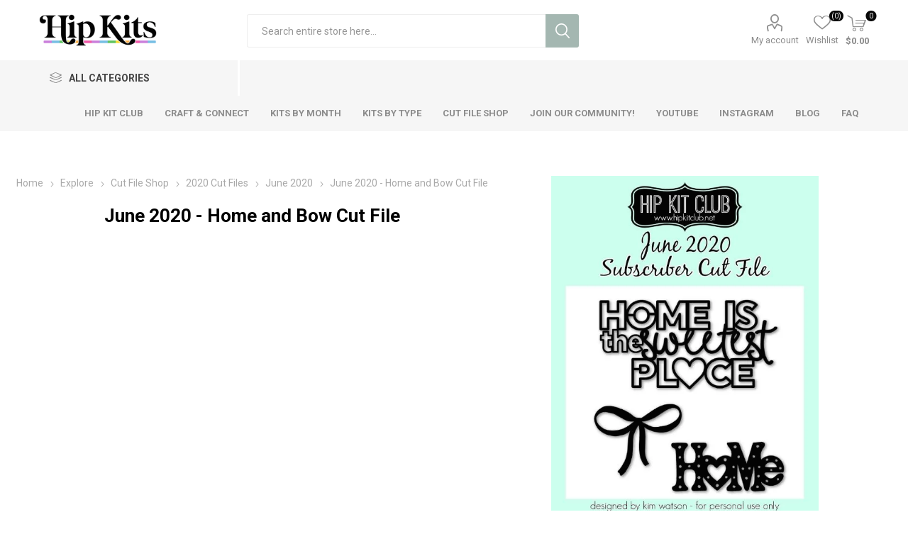

--- FILE ---
content_type: text/html; charset=utf-8
request_url: https://hipkitshop.com/june-2020-kim-watson-home-and-bow
body_size: 15579
content:
<!DOCTYPE html><html lang="en" dir="ltr" class="html-product-details-page"><head><title>June 2020 - Kim Watson - Home and Bow - Silhouette Cricut Cameo - Hip Kit Club Scrapbook Kit Club</title><meta charset="UTF-8"><meta name="description" content="June 2020 - Kim Watson - Home and Bow  - Silhouette Cricut Cameo"><meta name="keywords" content="June 2020 - Kim Watson - Home and Bow - Silhouette Cricut Cameo"><meta name="generator" content="nopCommerce"><meta name="viewport" content="width=device-width, initial-scale=1.0, minimum-scale=1.0, maximum-scale=2.0"><link rel="preload" as="font" href="/Themes/Emporium/Content/icons/emporium-icons.woff" crossorigin><link href="https://fonts.googleapis.com/css?family=Roboto:300,400,700&amp;subset=cyrillic-ext,greek-ext&amp;display=swap" rel="stylesheet"><meta property="og:type" content="product"><meta property="og:title" content="June 2020 - Home and Bow Cut File "><meta property="og:description" content="June 2020 - Kim Watson - Home and Bow  - Silhouette Cricut Cameo"><meta property="og:image" content="https://hipkitshop.com/images/thumbs/0002189_june-2020-home-and-bow-cut-file_700.jpeg"><meta property="og:image:url" content="https://hipkitshop.com/images/thumbs/0002189_june-2020-home-and-bow-cut-file_700.jpeg"><meta property="og:url" content="https://hipkitshop.com/june-2020-kim-watson-home-and-bow"><meta property="og:site_name" content="Hip Kit Club"><meta property="twitter:card" content="summary"><meta property="twitter:site" content="Hip Kit Club"><meta property="twitter:title" content="June 2020 - Home and Bow Cut File "><meta property="twitter:description" content="June 2020 - Kim Watson - Home and Bow  - Silhouette Cricut Cameo"><meta property="twitter:image" content="https://hipkitshop.com/images/thumbs/0002189_june-2020-home-and-bow-cut-file_700.jpeg"><meta property="twitter:url" content="https://hipkitshop.com/june-2020-kim-watson-home-and-bow"><link rel="stylesheet" href="/css/93jce5tefds9llqhwioazg.styles.css?v=ufEUQ8_d39X1MsYs0Am5TlwBVDo"><style>.product-details-page .full-description{display:none}.product-details-page .ui-tabs .full-description{display:block}.product-details-page .tabhead-full-description{display:none}.product-details-page .product-specs-box{display:none}.product-details-page .ui-tabs .product-specs-box{display:block}.product-details-page .ui-tabs .product-specs-box .title{display:none}</style><script>!function(n,t,i,r,u,f,e){n.fbq||(u=n.fbq=function(){u.callMethod?u.callMethod.apply(u,arguments):u.queue.push(arguments)},n._fbq||(n._fbq=u),u.push=u,u.loaded=!0,u.version="2.0",u.agent="plnopcommerce",u.queue=[],f=t.createElement(i),f.async=!0,f.src=r,e=t.getElementsByTagName(i)[0],e.parentNode.insertBefore(f,e))}(window,document,"script","https://connect.facebook.net/en_US/fbevents.js");fbq("init","597776935617144",{external_id:"e2875015-7300-4155-a43e-2a61a8d65773"});fbq("track","PageView");fbq("track","ViewContent",{value:1.99,currency:"USD",content_ids:["kim_watson_june2020_homeandbow"],content_type:"product",content_category:"June 2020 ",content_name:"June 2020 - Home and Bow Cut File "})</script><link rel="shortcut icon" href="/icons/icons_0/favicon.ico"><body class="product-details-page-body"><input name="__RequestVerificationToken" type="hidden" value="CfDJ8BsKRaevuRtHr6k2E_1ZbGjUhzISsJDoTr06-gMr9ZmGXDIiUxMXXfWz3Nc9C34_6Pa2TAgO044YQusWtMAxzPqvtdTvZ4orWOElBvxCVtcOdkgkH8O3WdrBwi6tX3Dy2A8HOcxkyuuwfwX6MAcdbd4"><div class="ajax-loading-block-window" style="display:none"></div><div id="dialog-notifications-success" title="Notification" style="display:none"></div><div id="dialog-notifications-error" title="Error" style="display:none"></div><div id="dialog-notifications-warning" title="Warning" style="display:none"></div><div id="bar-notification" class="bar-notification-container" data-close="Close"></div><!--[if lte IE 8]><div style="clear:both;height:59px;text-align:center;position:relative"><a href="http://www.microsoft.com/windows/internet-explorer/default.aspx" target="_blank"> <img src="/Themes/Emporium/Content/img/ie_warning.jpg" height="42" width="820" alt="You are using an outdated browser. For a faster, safer browsing experience, upgrade for free today."> </a></div><![endif]--><div class="master-wrapper-page"><div class="responsive-nav-wrapper-parent"><div class="responsive-nav-wrapper"><div class="menu-title"><span>Menu</span></div><div class="search-wrap"><span>Search</span></div><div class="mobile-logo"><a href="/" class="logo"> <img alt="Hip Kit Club" title="Hip Kit Club" src="https://hipkitclub.net/images/thumbs/0004115_UPPER LEFT LOGO.png"></a></div><div class="shopping-cart-link"></div><div class="personal-button" id="header-links-opener"><span>Personal menu</span></div></div></div><div class="header"><div class="header-upper"><div class="header-selectors-wrapper"></div></div><div class="header-lower"><div class="header-logo"><a href="/" class="logo"> <img alt="Hip Kit Club" title="Hip Kit Club" src="https://hipkitclub.net/images/thumbs/0004115_UPPER LEFT LOGO.png"></a></div><div class="search-box store-search-box"><div class="close-side-menu"><span class="close-side-menu-text">Search entire store here...</span> <span class="close-side-menu-btn">Close</span></div><form method="get" id="small-search-box-form" action="/search"><input type="text" class="search-box-text" id="small-searchterms" autocomplete="off" name="q" placeholder="Search entire store here..." aria-label="Search store"> <input type="hidden" class="instantSearchResourceElement" data-highlightfirstfoundelement="true" data-minkeywordlength="3" data-defaultproductsortoption="15" data-instantsearchurl="/instantSearchFor" data-searchpageurl="/search" data-searchinproductdescriptions="true" data-numberofvisibleproducts="8" data-noresultsresourcetext=" No data found."> <button type="submit" class="button-1 search-box-button">Search</button></form></div><div class="header-links-wrapper"><div class="header-links"><ul><li><a href="/customer/info" class="ico-account opener" data-loginurl="/login">My account</a><div class="profile-menu-box"><div class="close-side-menu"><span class="close-side-menu-text">My account</span> <span class="close-side-menu-btn">Close</span></div><div class="header-form-holder"><a href="/register?returnUrl=%2Fjune-2020-kim-watson-home-and-bow" class="ico-register">Register</a> <a href="/login?returnUrl=%2Fjune-2020-kim-watson-home-and-bow" class="ico-login">Log in</a></div></div><li><a href="/wishlist" class="ico-wishlist"> <span class="wishlist-label">Wishlist</span> <span class="wishlist-qty">(0)</span> </a></ul><div class="mobile-flyout-wrapper"><div class="close-side-menu"><span class="close-side-menu-text">Shopping cart</span> <span class="close-side-menu-btn">Close</span></div><div id="flyout-cart" class="flyout-cart" data-removeitemfromcarturl="/EmporiumTheme/RemoveItemFromCart" data-flyoutcarturl="/EmporiumTheme/FlyoutShoppingCart"><div id="topcartlink"><a href="/cart" class="ico-cart"> <span class="cart-qty">0</span> <span class="cart-label"> $0.00 </span> </a></div><div class="mini-shopping-cart"><div class="flyout-cart-scroll-area"><p>You have no items in your shopping cart.</div></div></div></div></div></div></div><div class="header-menu-parent"><div class="header-menu categories-in-side-panel"><div class="category-navigation-list-wrapper"><span class="category-navigation-title">All Categories</span><ul class="category-navigation-list sticky-flyout"></ul></div><div class="close-menu"><span class="close-menu-text">Menu</span> <span class="close-menu-btn">Close</span></div><ul class="mega-menu" data-isrtlenabled="false" data-enableclickfordropdown="false"><li class="with-dropdown-in-grid root-category-items"><a href="/hip-kit-scrapbook-club"><span>Hip Kit Club</span></a><div class="plus-button"></div><li class="has-sublist mega-menu-categories root-category-items"><a class="with-subcategories" href="/scrapbook-kits">Kits by Month</a><div class="plus-button"></div><div class="sublist-wrap"><ul class="sublist"><li class="back-button"><span>Back</span><li><a class="lastLevelCategory" href="/january-2026" title="January 2026"><span>January 2026</span></a><li><a class="lastLevelCategory" href="/december-2025" title="December 2025"><span>December 2025</span></a><li><a class="lastLevelCategory" href="/november-2025" title="November 2025"><span>November 2025</span></a><li><a class="lastLevelCategory" href="/october-2025" title="October 2025"><span>October 2025</span></a><li><a class="lastLevelCategory" href="/september-2025" title="September 2025"><span>September 2025</span></a><li><a class="lastLevelCategory" href="/august-2025" title="August 2025"><span>August 2025</span></a><li><a class="lastLevelCategory" href="/july-2025" title="July 2025"><span>July 2025</span></a><li><a class="lastLevelCategory" href="/june-2025" title="June 2025"><span>June 2025</span></a><li><a class="lastLevelCategory" href="/may-2025" title="May 2025"><span>May 2025</span></a><li><a class="lastLevelCategory" href="/april-2025" title="April 2025"><span>April 2025</span></a><li><a class="lastLevelCategory" href="/march-2025" title="March 2025"><span>March 2025</span></a><li><a class="lastLevelCategory" href="/february-2025" title="February 2025"><span>February 2025</span></a><li><a class="lastLevelCategory" href="/january-2025" title="January 2025"><span>January 2025</span></a><li><a class="lastLevelCategory" href="/december-2024" title="December 2024"><span>December 2024</span></a><li><a class="lastLevelCategory" href="/november-2024" title="November 2024"><span>November 2024</span></a><li><a class="lastLevelCategory" href="/october-2024" title="October 2024"><span>October 2024</span></a><li><a class="lastLevelCategory" href="/september-2024" title="September 2024"><span>September 2024</span></a><li><a class="lastLevelCategory" href="/august-2024-kits" title="August 2024"><span>August 2024</span></a><li><a class="lastLevelCategory" href="/july-2024-kits" title="July 2024"><span>July 2024</span></a><li><a class="lastLevelCategory" href="/june-2024" title="June 2024"><span>June 2024</span></a></ul></div><li class="has-sublist mega-menu-categories root-category-items"><a class="with-subcategories" href="/cut-files">Cut File Shop</a><div class="plus-button"></div><div class="sublist-wrap"><ul class="sublist"><li class="back-button"><span>Back</span><li><a class="lastLevelCategory" href="/all-cut-files" title="All Cut Files"><span>All Cut Files</span></a><li><a class="lastLevelCategory" href="/sketches" title="Sketches"><span>Sketches</span></a><li><a class="lastLevelCategory" href="/october-2025-cut-files" title="October 2025"><span>October 2025</span></a><li><a class="lastLevelCategory" href="/september-2025-cut-files" title="September 2025"><span>September 2025</span></a><li><a class="lastLevelCategory" href="/august-2025-cut-files" title="August 2025"><span>August 2025</span></a><li><a class="lastLevelCategory" href="/july-2025-cut-files" title="July 2025"><span>July 2025</span></a><li><a class="lastLevelCategory" href="/june-2025-cut-files" title="June 2025"><span>June 2025</span></a><li><a class="lastLevelCategory" href="/may-2025-cut-files" title="May 2025"><span>May 2025</span></a><li><a class="lastLevelCategory" href="/april-2025-cut-files" title="April 2025"><span>April 2025</span></a><li><a class="lastLevelCategory" href="/march-2025-cut-files" title="March 2025"><span>March 2025</span></a><li><a class="lastLevelCategory" href="/february-2025-cut-files" title="February 2025"><span>February 2025</span></a><li><a class="lastLevelCategory" href="/january-2025-cut-files" title="January 2025"><span>January 2025</span></a><li><a class="lastLevelCategory" href="/december-2024-cut-files" title="December 2024"><span>December 2024</span></a><li><a class="lastLevelCategory" href="/november-2024-cut-files" title="November 2024"><span>November 2024</span></a><li><a class="lastLevelCategory" href="/october-2024-cut-files" title="October 2024"><span>October 2024</span></a><li><a class="lastLevelCategory" href="/september-2024-cut-files" title="September 2024"><span>September 2024</span></a><li><a class="lastLevelCategory" href="/august-2024-cut-files" title="August 2024"><span>August 2024</span></a><li><a class="lastLevelCategory" href="/july-2024-cut-files" title="July 2024"><span>July 2024</span></a><li><a class="lastLevelCategory" href="/june-2024-cut-files" title="June 2024"><span>June 2024</span></a><li><a class="lastLevelCategory" href="/may-2024-cut-files" title="May 2024"><span>May 2024</span></a></ul></div><li><a href="/hip-kit-club-scrapbook-kit-club" title="Hip Kit Club"><span> Hip Kit Club</span></a><li><a href="https://www.skool.com/craft-and-connect" title="Craft &amp; Connect" target="_blank"><span> Craft &amp; Connect</span></a><li><a href="/scrapbook-kits" title="Kits by Month"><span> Kits by Month</span></a><li><a href="/kits-by-type" title="Kits by Type"><span> Kits by Type</span></a><li><a href="/cut-files" title="Cut File Shop"><span> Cut File Shop</span></a><li><a href="https://www.skool.com/craft-and-connect" title="Join our Community!" target="_blank"><span> Join our Community!</span></a><li><a href="https://www.youtube.com/hipkitclub?sub_confirmation=1" title="YouTube" target="_blank"><span> YouTube</span></a><li><a href="https://www.instagram.com/hipkitclub/" title="Instagram" target="_blank"><span> Instagram</span></a><li><a href="https://blog.hipkitclub.net/" title="Blog" target="_blank"><span> Blog</span></a><li><a href="/faq" title="FAQ"><span> FAQ</span></a></ul><ul class="mega-menu-responsive"><li class="all-categories"><span class="labelfornextplusbutton">All Categories</span><div class="plus-button"></div><div class="sublist-wrap"><ul class="sublist"><li class="back-button"><span>Back</span><li class="mega-menu-categories root-category-items"><a href="/hip-kit-scrapbook-club">Hip Kit Club</a><li class="has-sublist mega-menu-categories root-category-items"><a class="with-subcategories" href="/scrapbook-kits">Kits by Month</a><div class="plus-button"></div><div class="sublist-wrap"><ul class="sublist"><li class="back-button"><span>Back</span><li><a class="lastLevelCategory" href="/january-2026" title="January 2026"><span>January 2026</span></a><li><a class="lastLevelCategory" href="/december-2025" title="December 2025"><span>December 2025</span></a><li><a class="lastLevelCategory" href="/november-2025" title="November 2025"><span>November 2025</span></a><li><a class="lastLevelCategory" href="/october-2025" title="October 2025"><span>October 2025</span></a><li><a class="lastLevelCategory" href="/september-2025" title="September 2025"><span>September 2025</span></a><li><a class="lastLevelCategory" href="/august-2025" title="August 2025"><span>August 2025</span></a><li><a class="lastLevelCategory" href="/july-2025" title="July 2025"><span>July 2025</span></a><li><a class="lastLevelCategory" href="/june-2025" title="June 2025"><span>June 2025</span></a><li><a class="lastLevelCategory" href="/may-2025" title="May 2025"><span>May 2025</span></a><li><a class="lastLevelCategory" href="/april-2025" title="April 2025"><span>April 2025</span></a><li><a class="lastLevelCategory" href="/march-2025" title="March 2025"><span>March 2025</span></a><li><a class="lastLevelCategory" href="/february-2025" title="February 2025"><span>February 2025</span></a><li><a class="lastLevelCategory" href="/january-2025" title="January 2025"><span>January 2025</span></a><li><a class="lastLevelCategory" href="/december-2024" title="December 2024"><span>December 2024</span></a><li><a class="lastLevelCategory" href="/november-2024" title="November 2024"><span>November 2024</span></a><li><a class="lastLevelCategory" href="/october-2024" title="October 2024"><span>October 2024</span></a><li><a class="lastLevelCategory" href="/september-2024" title="September 2024"><span>September 2024</span></a><li><a class="lastLevelCategory" href="/august-2024-kits" title="August 2024"><span>August 2024</span></a><li><a class="lastLevelCategory" href="/july-2024-kits" title="July 2024"><span>July 2024</span></a><li><a class="lastLevelCategory" href="/june-2024" title="June 2024"><span>June 2024</span></a></ul></div><li class="has-sublist mega-menu-categories root-category-items"><a class="with-subcategories" href="/cut-files">Cut File Shop</a><div class="plus-button"></div><div class="sublist-wrap"><ul class="sublist"><li class="back-button"><span>Back</span><li><a class="lastLevelCategory" href="/all-cut-files" title="All Cut Files"><span>All Cut Files</span></a><li><a class="lastLevelCategory" href="/sketches" title="Sketches"><span>Sketches</span></a><li><a class="lastLevelCategory" href="/october-2025-cut-files" title="October 2025"><span>October 2025</span></a><li><a class="lastLevelCategory" href="/september-2025-cut-files" title="September 2025"><span>September 2025</span></a><li><a class="lastLevelCategory" href="/august-2025-cut-files" title="August 2025"><span>August 2025</span></a><li><a class="lastLevelCategory" href="/july-2025-cut-files" title="July 2025"><span>July 2025</span></a><li><a class="lastLevelCategory" href="/june-2025-cut-files" title="June 2025"><span>June 2025</span></a><li><a class="lastLevelCategory" href="/may-2025-cut-files" title="May 2025"><span>May 2025</span></a><li><a class="lastLevelCategory" href="/april-2025-cut-files" title="April 2025"><span>April 2025</span></a><li><a class="lastLevelCategory" href="/march-2025-cut-files" title="March 2025"><span>March 2025</span></a><li><a class="lastLevelCategory" href="/february-2025-cut-files" title="February 2025"><span>February 2025</span></a><li><a class="lastLevelCategory" href="/january-2025-cut-files" title="January 2025"><span>January 2025</span></a><li><a class="lastLevelCategory" href="/december-2024-cut-files" title="December 2024"><span>December 2024</span></a><li><a class="lastLevelCategory" href="/november-2024-cut-files" title="November 2024"><span>November 2024</span></a><li><a class="lastLevelCategory" href="/october-2024-cut-files" title="October 2024"><span>October 2024</span></a><li><a class="lastLevelCategory" href="/september-2024-cut-files" title="September 2024"><span>September 2024</span></a><li><a class="lastLevelCategory" href="/august-2024-cut-files" title="August 2024"><span>August 2024</span></a><li><a class="lastLevelCategory" href="/july-2024-cut-files" title="July 2024"><span>July 2024</span></a><li><a class="lastLevelCategory" href="/june-2024-cut-files" title="June 2024"><span>June 2024</span></a><li><a class="lastLevelCategory" href="/may-2024-cut-files" title="May 2024"><span>May 2024</span></a></ul></div></ul></div><li><a href="/hip-kit-club-scrapbook-kit-club" title="Hip Kit Club"><span> Hip Kit Club</span></a><li><a href="https://www.skool.com/craft-and-connect" title="Craft &amp; Connect" target="_blank"><span> Craft &amp; Connect</span></a><li><a href="/scrapbook-kits" title="Kits by Month"><span> Kits by Month</span></a><li><a href="/kits-by-type" title="Kits by Type"><span> Kits by Type</span></a><li><a href="/cut-files" title="Cut File Shop"><span> Cut File Shop</span></a><li><a href="https://www.skool.com/craft-and-connect" title="Join our Community!" target="_blank"><span> Join our Community!</span></a><li><a href="https://www.youtube.com/hipkitclub?sub_confirmation=1" title="YouTube" target="_blank"><span> YouTube</span></a><li><a href="https://www.instagram.com/hipkitclub/" title="Instagram" target="_blank"><span> Instagram</span></a><li><a href="https://blog.hipkitclub.net/" title="Blog" target="_blank"><span> Blog</span></a><li><a href="/faq" title="FAQ"><span> FAQ</span></a></ul><div class="mobile-menu-items"></div></div></div></div><div class="overlayOffCanvas"></div><div class="master-wrapper-content"><div class="ajaxCartInfo" data-getajaxcartbuttonurl="/NopAjaxCart/GetAjaxCartButtonsAjax" data-productpageaddtocartbuttonselector=".add-to-cart-button" data-productboxaddtocartbuttonselector=".product-box-add-to-cart-button" data-productboxproductitemelementselector=".product-item" data-usenopnotification="False" data-nopnotificationcartresource="The product has been added to your &lt;a href=&#34;/cart&#34;>shopping cart&lt;/a>" data-nopnotificationwishlistresource="The product has been added to your &lt;a href=&#34;/wishlist&#34;>wishlist&lt;/a>" data-enableonproductpage="True" data-enableoncatalogpages="True" data-minishoppingcartquatityformattingresource="{0}" data-miniwishlistquatityformattingresource="({0})" data-addtowishlistbuttonselector=".add-to-wishlist-button"></div><input id="addProductVariantToCartUrl" name="addProductVariantToCartUrl" type="hidden" value="/AddProductFromProductDetailsPageToCartAjax"> <input id="addProductToCartUrl" name="addProductToCartUrl" type="hidden" value="/AddProductToCartAjax"> <input id="miniShoppingCartUrl" name="miniShoppingCartUrl" type="hidden" value="/MiniShoppingCart"> <input id="flyoutShoppingCartUrl" name="flyoutShoppingCartUrl" type="hidden" value="/NopAjaxCartFlyoutShoppingCart"> <input id="checkProductAttributesUrl" name="checkProductAttributesUrl" type="hidden" value="/CheckIfProductOrItsAssociatedProductsHasAttributes"> <input id="getMiniProductDetailsViewUrl" name="getMiniProductDetailsViewUrl" type="hidden" value="/GetMiniProductDetailsView"> <input id="flyoutShoppingCartPanelSelector" name="flyoutShoppingCartPanelSelector" type="hidden" value="#flyout-cart"> <input id="shoppingCartMenuLinkSelector" name="shoppingCartMenuLinkSelector" type="hidden" value=".cart-qty"> <input id="wishlistMenuLinkSelector" name="wishlistMenuLinkSelector" type="hidden" value="span.wishlist-qty"><div id="product-ribbon-info" data-productid="996" data-productboxselector=".product-item, .item-holder" data-productboxpicturecontainerselector=".picture, .item-picture" data-productpagepicturesparentcontainerselector=".product-essential" data-productpagebugpicturecontainerselector=".picture" data-retrieveproductribbonsurl="/RetrieveProductRibbons"></div><div class="quickViewData" data-productselector=".product-item" data-productselectorchild=".btn-wrapper" data-retrievequickviewurl="/quickviewdata" data-quickviewbuttontext="Quick View" data-quickviewbuttontitle="Quick View" data-isquickviewpopupdraggable="False" data-enablequickviewpopupoverlay="True" data-accordionpanelsheightstyle="content" data-getquickviewbuttonroute="/getquickviewbutton"></div><div id="sales-campaign-info" data-localization-day="day" data-localization-days="days" data-localization-hour="hour" data-localization-hours="hours" data-localization-minute="minute" data-localization-minutes="minutes" data-localization-second="second" data-localization-seconds="seconds" data-productbox-selector=".item-grid .product-item, .product-variant-line, .jcarousel-item .item-holder" data-productbox-picture-container-selector=".picture, .variant-picture, .item-picture" data-retrieve-sales-campaings-url="/RetrieveSalesCampaigns"></div><div class="master-column-wrapper"><div class="center-1"><div class="page product-details-page"><div class="page-body"><form method="post" id="product-details-form"><div itemscope itemtype="http://schema.org/Product"><meta itemprop="name" content="June 2020 - Home and Bow Cut File "><meta itemprop="sku" content="Kim_Watson_June2020_HomeAndBow"><meta itemprop="gtin"><meta itemprop="mpn"><meta itemprop="description" content="June 2020 - Kim Watson - Home and Bow Cut File "><meta itemprop="image" content="https://hipkitshop.com/images/thumbs/0002189_june-2020-home-and-bow-cut-file_700.jpeg"><div itemprop="offers" itemscope itemtype="http://schema.org/Offer"><meta itemprop="url" content="https://hipkitshop.com/june-2020-kim-watson-home-and-bow"><meta itemprop="price" content="1.99"><meta itemprop="priceCurrency" content="USD"><meta itemprop="priceValidUntil"><meta itemprop="availability" content="http://schema.org/InStock"></div></div><div data-productid="996"><div class="product-essential"><div class="mobile-name-holder"></div><div class="mobile-prev-next-holder"></div><div class="gallery"><input type="hidden" class="cloudZoomAdjustPictureOnProductAttributeValueChange" data-productid="996" data-isintegratedbywidget="true"> <input type="hidden" class="cloudZoomEnableClickToZoom"><div class="picture-gallery sevenspikes-cloudzoom-gallery"><div class="picture-wrapper"><div class="picture" id="sevenspikes-cloud-zoom" data-zoomwindowelementid="" data-selectoroftheparentelementofthecloudzoomwindow="" data-defaultimagecontainerselector=".product-essential .gallery" data-zoom-window-width="400" data-zoom-window-height="400"><a href="https://hipkitshop.com/images/thumbs/0002189_june-2020-home-and-bow-cut-file.jpeg" data-full-image-url="https://hipkitshop.com/images/thumbs/0002189_june-2020-home-and-bow-cut-file.jpeg" class="picture-link" id="zoom1"> <img src="https://hipkitshop.com/images/thumbs/0002189_june-2020-home-and-bow-cut-file_700.jpeg" alt="June 2020 - Kim Watson - Home and Bow  - Silhouette Cricut Cameo" class="cloudzoom" id="cloudZoomImage" itemprop="image" data-cloudzoom="appendSelector: '.picture-wrapper', zoomPosition: 'inside', zoomOffsetX: 0, captionPosition: 'bottom', tintOpacity: 0, zoomWidth: 400, zoomHeight: 400, easing: 3, touchStartDelay: true, zoomFlyOut: false, disableZoom: 'auto'"> </a></div></div></div></div><div class="overview"><div class="prev-next-holder"></div><div class="breadcrumb"><ul itemscope itemtype="http://schema.org/BreadcrumbList"><li><span> <a href="/"> <span>Home</span> </a> </span> <span class="delimiter">|</span><li itemprop="itemListElement" itemscope itemtype="http://schema.org/ListItem"><a href="/explore" itemprop="item"> <span itemprop="name">Explore</span> </a> <span class="delimiter">|</span><meta itemprop="position" content="1"><li itemprop="itemListElement" itemscope itemtype="http://schema.org/ListItem"><a href="/cut-files" itemprop="item"> <span itemprop="name">Cut File Shop</span> </a> <span class="delimiter">|</span><meta itemprop="position" content="2"><li itemprop="itemListElement" itemscope itemtype="http://schema.org/ListItem"><a href="/2020-downloads" itemprop="item"> <span itemprop="name">2020 Cut Files</span> </a> <span class="delimiter">|</span><meta itemprop="position" content="3"><li itemprop="itemListElement" itemscope itemtype="http://schema.org/ListItem"><a href="/june-2020-downloads" itemprop="item"> <span itemprop="name">June 2020 </span> </a> <span class="delimiter">|</span><meta itemprop="position" content="4"><li itemprop="itemListElement" itemscope itemtype="http://schema.org/ListItem"><strong class="current-item" itemprop="name">June 2020 - Home and Bow Cut File </strong> <span itemprop="item" itemscope itemtype="http://schema.org/Thing" id="/june-2020-kim-watson-home-and-bow"> </span><meta itemprop="position" content="5"></ul></div><div class="product-name"><h1>June 2020 - Home and Bow Cut File</h1></div><div class="reviews-and-compare"></div><div class="short-description">June 2020 - Kim Watson - Home and Bow Cut File</div><div class="additional-details"></div><div class="attributes-wrapper"></div><div class="product-social-buttons"><label class="product-social-label">Share:</label><ul class="product-social-sharing"><li><a class="twitter" title="Share on Twitter" href="javascript:openShareWindow(&#34;https://twitter.com/share?url=https://hipkitshop.com/june-2020-kim-watson-home-and-bow&#34;)">Share on Twitter</a><li><a class="facebook" title="Share on Facebook" href="javascript:openShareWindow(&#34;https://www.facebook.com/sharer.php?u=https://hipkitshop.com/june-2020-kim-watson-home-and-bow&#34;)">Share on Facebook</a><li><a class="pinterest" title="Share on Pinterest" href="javascript:void function(){var n=document.createElement(&#34;script&#34;);n.setAttribute(&#34;type&#34;,&#34;text/javascript&#34;);n.setAttribute(&#34;charset&#34;,&#34;UTF-8&#34;);n.setAttribute(&#34;src&#34;,&#34;https://assets.pinterest.com/js/pinmarklet.js?r=&#34;+Math.random()*99999999);document.body.appendChild(n)}()">Share on Pinterest</a><li><div class="email-a-friend"><button type="button" class="button-2 email-a-friend-button" onclick="setLocation(&#34;/productemailafriend/996&#34;)">Email a friend</button></div></ul></div><div class="product-prices-box"><div><div class="prices"><div class="product-price"><span id="price-value-996" class="price-value-996"> $1.99 </span></div></div><div class="add-to-cart"><div class="add-to-cart-panel"><label class="qty-label" for="addtocart_996_EnteredQuantity">Qty:</label><div class="add-to-cart-qty-wrapper"><input id="product_enteredQuantity_996" class="qty-input" type="text" aria-label="Enter a quantity" data-val="true" data-val-required="The Qty field is required." name="addtocart_996.EnteredQuantity" value="1"> <span class="plus">&#x69;</span> <span class="minus">&#x68;</span></div><button type="button" id="add-to-cart-button-996" class="button-1 add-to-cart-button" data-productid="996" onclick="return AjaxCart.addproducttocart_details(&#34;/addproducttocart/details/996/1&#34;,&#34;#product-details-form&#34;),!1">Add to cart</button></div></div><div class="add-to-wishlist"><button type="button" id="add-to-wishlist-button-996" class="button-2 add-to-wishlist-button" data-productid="996" onclick="return AjaxCart.addproducttocart_details(&#34;/addproducttocart/details/996/2&#34;,&#34;#product-details-form&#34;),!1"><span>Add to wishlist</span></button></div></div></div></div></div><div id="quickTabs" class="productTabs" data-ajaxenabled="false" data-productreviewsaddnewurl="/ProductTab/ProductReviewsTabAddNew/996" data-productcontactusurl="/ProductTab/ProductContactUsTabAddNew/996" data-couldnotloadtaberrormessage="Couldn't load this tab."><div class="productTabs-header"><ul><li><a href="#quickTab-description">Overview</a></ul></div><div class="productTabs-body"><div id="quickTab-description"><div class="full-description"><p>June 2020 - Kim Watson - Home and Bow&nbsp;Cut File&nbsp;<p>&nbsp;</div></div></div></div><div class="product-tags-box"><div class="title"><strong>Product tags</strong></div><div class="product-tags-list"><ul><li class="tag"><a href="/cut-files-3" class="producttag"> Cut Files </a> <span>(861)</span><li class="separator">,<li class="tag"><a href="/june" class="producttag"> June </a> <span>(109)</span><li class="separator">,<li class="tag"><a href="/silhouette" class="producttag"> Silhouette </a> <span>(835)</span><li class="separator">,<li class="tag"><a href="/cricut" class="producttag"> cricut </a> <span>(699)</span><li class="separator">,<li class="tag"><a href="/cameo" class="producttag"> cameo </a> <span>(524)</span><li class="separator">,<li class="tag"><a href="/june-2020-2" class="producttag"> june 2020 </a> <span>(24)</span></ul></div></div><div class="related-products-grid product-grid"><div class="title"><strong>Related products</strong></div><div class="item-grid"><div class="item-box"><div class="product-item" data-productid="54"><div class="picture"><a href="/hip-kit-club-scrapbook-kit-club" title="Hip Kit Club Scrapbooking, Cardmaking and Papercrafting Kit Club"> <img src="[data-uri]" data-lazyloadsrc="https://hipkitclub.net/images/thumbs/0004866_hip-kit-club_360.png" alt="Hip Kit Club Scrapbooking, Cardmaking and Papercrafting Kit Club" title="Hip Kit Club Scrapbooking, Cardmaking and Papercrafting Kit Club"> </a><div class="btn-wrapper"><button type="button" title="Add to wishlist" class="button-2 add-to-wishlist-button" onclick="return AjaxCart.addproducttocart_catalog(&#34;/addproducttocart/catalog/54/2/1&#34;),!1">Add to wishlist</button></div></div><div class="details"><h2 class="product-title"><a href="/hip-kit-club-scrapbook-kit-club">Hip Kit Club</a></h2><div class="description" data-short-description="none">Build your own personalized box by selecting items below and adding them to your cart. Join today!</div><div class="add-info"><div class="prices"><span class="price actual-price">$34.95</span></div><div class="buttons"><button type="button" class="button-2 product-box-add-to-cart-button" onclick="return AjaxCart.addproducttocart_catalog(&#34;/addproducttocart/catalog/54/1/1&#34;),!1">Add to cart</button></div></div></div></div></div></div></div><div class="also-purchased-products-grid product-grid"><div class="title"><strong>Customers who bought this item also bought</strong></div><div class="item-grid"><div class="item-box"><div class="product-item" data-productid="993"><div class="picture"><a href="/june-2020-kim-watson-fun-times-and-books" title="June 2020 - Kim Watson - Fun Times and Books  - Silhouette Cricut Cameo"> <img src="[data-uri]" data-lazyloadsrc="https://www.hipkitshop.com/images/thumbs/0002186_june-2020-fun-times-and-books-cut-file_360.jpeg" alt="June 2020 - Kim Watson - Fun Times and Books  - Silhouette Cricut Cameo" title="June 2020 - Kim Watson - Fun Times and Books  - Silhouette Cricut Cameo"> </a><div class="btn-wrapper"><button type="button" title="Add to wishlist" class="button-2 add-to-wishlist-button" onclick="return AjaxCart.addproducttocart_catalog(&#34;/addproducttocart/catalog/993/2/1&#34;),!1">Add to wishlist</button></div></div><div class="details"><h2 class="product-title"><a href="/june-2020-kim-watson-fun-times-and-books">June 2020 - Fun Times and Books Cut File </a></h2><div class="description" data-short-description="none">June 2020 - Kim Watson - Fun Times and Books Cut File</div><div class="add-info"><div class="prices"><span class="price actual-price">$1.99</span></div><div class="buttons"><button type="button" class="button-2 product-box-add-to-cart-button" onclick="return AjaxCart.addproducttocart_catalog(&#34;/addproducttocart/catalog/993/1/1&#34;),!1">Add to cart</button></div></div></div></div></div><div class="item-box"><div class="product-item" data-productid="994"><div class="picture"><a href="/june-2020-kim-watson-game-and-movie" title="June 2020 - Kim Watson - Game and Movie  - Silhouette Cricut Cameo"> <img src="[data-uri]" data-lazyloadsrc="https://hipkitclub.net/images/thumbs/0002187_june-2020-game-and-movie-cut-file_360.jpeg" alt="June 2020 - Kim Watson - Game and Movie  - Silhouette Cricut Cameo" title="June 2020 - Kim Watson - Game and Movie  - Silhouette Cricut Cameo"> </a><div class="btn-wrapper"><button type="button" title="Add to wishlist" class="button-2 add-to-wishlist-button" onclick="return AjaxCart.addproducttocart_catalog(&#34;/addproducttocart/catalog/994/2/1&#34;),!1">Add to wishlist</button></div></div><div class="details"><h2 class="product-title"><a href="/june-2020-kim-watson-game-and-movie">June 2020 - Game and Movie Cut File </a></h2><div class="description" data-short-description="none">June 2020 - Kim Watson - Game and Movie Cut File</div><div class="add-info"><div class="prices"><span class="price actual-price">$1.99</span></div><div class="buttons"><button type="button" class="button-2 product-box-add-to-cart-button" onclick="return AjaxCart.addproducttocart_catalog(&#34;/addproducttocart/catalog/994/1/1&#34;),!1">Add to cart</button></div></div></div></div></div><div class="item-box"><div class="product-item" data-productid="1011"><div class="picture"><a href="/june-2020-printable-embellishment-die-cuts" title="June 2020 - Printable - Embellishment Die Cuts"> <img src="[data-uri]" data-lazyloadsrc="https://www.hipkitshop.com/images/thumbs/0002207_june-2020-printable-embellishment-die-cuts_360.jpeg" alt="June 2020 - Printable - Embellishment Die Cuts" title="June 2020 - Printable - Embellishment Die Cuts"> </a><div class="btn-wrapper"><button type="button" title="Add to wishlist" class="button-2 add-to-wishlist-button" onclick="return AjaxCart.addproducttocart_catalog(&#34;/addproducttocart/catalog/1011/2/1&#34;),!1">Add to wishlist</button></div></div><div class="details"><h2 class="product-title"><a href="/june-2020-printable-embellishment-die-cuts">June 2020 - Printable - Embellishment Die Cuts</a></h2><div class="description" data-short-description="none">June 2020 - Printable - Embellishment Die Cuts</div><div class="add-info"><div class="prices"><span class="price actual-price">$2.99</span></div><div class="buttons"><button type="button" class="button-2 product-box-add-to-cart-button" onclick="return AjaxCart.addproducttocart_catalog(&#34;/addproducttocart/catalog/1011/1/1&#34;),!1">Add to cart</button></div></div></div></div></div><div class="item-box"><div class="product-item" data-productid="1012"><div class="picture"><a href="/june-2020-printable-pocket-life-die-cuts" title="June 2020 - Printable - Pocket Life Die Cuts"> <img src="[data-uri]" data-lazyloadsrc="https://www.hipkitshop.com/images/thumbs/0002208_june-2020-printable-pocket-life-die-cuts_360.jpeg" alt="June 2020 - Printable - Pocket Life Die Cuts" title="June 2020 - Printable - Pocket Life Die Cuts"> </a><div class="btn-wrapper"><button type="button" title="Add to wishlist" class="button-2 add-to-wishlist-button" onclick="return AjaxCart.addproducttocart_catalog(&#34;/addproducttocart/catalog/1012/2/1&#34;),!1">Add to wishlist</button></div></div><div class="details"><h2 class="product-title"><a href="/june-2020-printable-pocket-life-die-cuts">June 2020 - Printable - Pocket Life Die Cuts</a></h2><div class="description" data-short-description="none">June 2020 - Printable - Pocket Life Die Cuts</div><div class="add-info"><div class="prices"><span class="price actual-price">$2.99</span></div><div class="buttons"><button type="button" class="button-2 product-box-add-to-cart-button" onclick="return AjaxCart.addproducttocart_catalog(&#34;/addproducttocart/catalog/1012/1/1&#34;),!1">Add to cart</button></div></div></div></div></div></div></div><div class="carousel-wrapper"></div></div><input name="__RequestVerificationToken" type="hidden" value="CfDJ8BsKRaevuRtHr6k2E_1ZbGjUhzISsJDoTr06-gMr9ZmGXDIiUxMXXfWz3Nc9C34_6Pa2TAgO044YQusWtMAxzPqvtdTvZ4orWOElBvxCVtcOdkgkH8O3WdrBwi6tX3Dy2A8HOcxkyuuwfwX6MAcdbd4"></form></div></div></div></div></div><div class="footer"><div class="footer-upper"><div class="footer-logo"><img src="https://hipkitclub.net/images/thumbs/0004360_SMALL BUSINESS3.png" alt="footer_logo"></div><div class="newsletter"><div class="title"><strong>Newsletter</strong></div><div class="newsletter-subscribe" id="newsletter-subscribe-block"><div class="newsletter-email"><input id="newsletter-email" class="newsletter-subscribe-text" placeholder="Enter your email here..." aria-label="Sign up for our newsletter" type="email" name="NewsletterEmail"> <button type="button" id="newsletter-subscribe-button" class="button-1 newsletter-subscribe-button">Subscribe</button></div><div class="newsletter-validation"><span id="subscribe-loading-progress" style="display:none" class="please-wait">Wait...</span> <span class="field-validation-valid" data-valmsg-for="NewsletterEmail" data-valmsg-replace="true"></span></div></div><div class="newsletter-result" id="newsletter-result-block"></div></div></div><div class="footer-middle"><div class="footer-block"><div class="title"><strong>Information</strong></div><ul class="list"><li><a href="/sitemap">Sitemap</a><li><a href="/contactus">Contact us</a><li><a href="/search">Search</a><li><a href="/blog">Blog</a><li><a href="/cut-files-2">Cut Files</a></ul></div><div class="footer-block"><div class="title"><strong>My account</strong></div><ul class="list"><li><a href="/customer/info">My account</a><li><a href="/order/history">Orders</a><li><a href="/customer/addresses">Addresses</a><li><a href="/recentlyviewedproducts">Recently viewed products</a><li><a href="/cart">Shopping cart</a><li><a href="/wishlist">Wishlist</a><li><a href="/cut-files-2">Cut Files</a><li><a href="/privacyinfo">Privacy policy</a><li><a href="/returnpolicy">Return Policy</a></ul></div><div class="footer-block"><ul class="list"></ul></div><div class="socials-and-payments"><div class="social-icons"><div class="title"><strong>Follow us</strong></div><ul class="social-sharing"><li><a target="_blank" class="facebook" href="http://www.facebook.com/scrapbookers" rel="noopener noreferrer" aria-label="Facebook"></a><li><a target="_blank" class="youtube" href="https://www.youtube.com/hipkitclub?sub_confirmation=1" rel="noopener noreferrer" aria-label="YouTube"></a><li><a target="_blank" class="pinterest" href="https://www.pinterest.com/HipKitClub/" rel="noopener noreferrer" aria-label="Pinterest"></a><li><a target="_blank" class="instagram" href="https://www.instagram.com/hipkitclub/" rel="noopener noreferrer" aria-label="Instagram"></a><li><a class="rss" href="/news/rss/1" aria-label="RSS"></a></ul></div><div class="pay-options"><div class="title"><strong>Payment options</strong></div><img src="/Themes/Emporium/Content/img/pay_icon1.png" alt=""> <img src="/Themes/Emporium/Content/img/pay_icon2.png" alt=""> <img src="/Themes/Emporium/Content/img/pay_icon3.png" alt=""> <img src="/Themes/Emporium/Content/img/pay_icon6.png" alt=""></div></div></div><div class="footer-lower"><div class="footer-powered-by">Powered by <a href="https://www.nopcommerce.com/" target="_blank" rel="nofollow">nopCommerce</a></div><div class="footer-disclaimer">Copyright &copy; 2026 Hip Kit Club. All rights reserved.</div></div></div></div><div class="scroll-back-button" id="goToTop"></div><script src="/js/abm6_uepf-ssnuqtepsd-a.scripts.js?v=h62ducFCH22u2dHcwdW_qbv6Fj4"></script><script>function openShareWindow(n){var t=520,i=400,r=screen.height/2-i/2,u=screen.width/2-t/2;window.open(n,"sharer","top="+r+",left="+u+",toolbar=0,status=0,width="+t+",height="+i)}</script><script>$(document).ready(function(){$("#addtocart_996_EnteredQuantity").on("keydown",function(n){if(n.keyCode==13)return $("#add-to-cart-button-996").trigger("click"),!1});$("#product_enteredQuantity_996").on("input propertychange paste",function(){var n={productId:996,quantity:$("#product_enteredQuantity_996").val()};$(document).trigger({type:"product_quantity_changed",changedData:n})})})</script><script id="instantSearchItemTemplate" type="text/x-kendo-template">
    <div class="instant-search-item" data-url="${ data.CustomProperties.Url }">
        <a class="iOS-temp" href="${ data.CustomProperties.Url }">
            <div class="img-block">
                <img src="${ data.PictureModels[0].ImageUrl }" alt="${ data.Name }" title="${ data.Name }" style="border: none">
            </div>
            <div class="detail">
                <div class="title">${ data.Name }</div>
                <div class="price"># var price = ""; if (data.ProductPrice.Price) { price = data.ProductPrice.Price } # #= price #</div>           
            </div>
        </a>
    </div>
</script><script>$("#small-search-box-form").on("submit",function(n){$("#small-searchterms").val()==""&&(alert("Please enter some search keyword"),$("#small-searchterms").focus(),n.preventDefault())})</script><script>$(document).ready(function(){$(".header").on("mouseenter","#topcartlink",function(){$("#flyout-cart").addClass("active")});$(".header").on("mouseleave","#topcartlink",function(){$("#flyout-cart").removeClass("active")});$(".header").on("mouseenter","#flyout-cart",function(){$("#flyout-cart").addClass("active")});$(".header").on("mouseleave","#flyout-cart",function(){$("#flyout-cart").removeClass("active")})})</script><script>$(document).ready(function(){$(".category-navigation-list").on("mouseenter",function(){$("img.lazy").each(function(){var n=$(this);n.attr("src",n.attr("data-original"))})})})</script><script>var localized_data={AjaxCartFailure:"Failed to add the product. Please refresh the page and try one more time."};AjaxCart.init(!1,".cart-qty",".header-links .wishlist-qty","#flyout-cart",localized_data)</script><script>function newsletter_subscribe(n){var i=$("#subscribe-loading-progress"),t;i.show();t={subscribe:n,email:$("#newsletter-email").val()};addAntiForgeryToken(t);$.ajax({cache:!1,type:"POST",url:"/subscribenewsletter",data:t,success:function(n){$("#newsletter-result-block").html(n.Result);n.Success?($("#newsletter-subscribe-block").hide(),$("#newsletter-result-block").show()):$("#newsletter-result-block").fadeIn("slow").delay(2e3).fadeOut("slow")},error:function(){alert("Failed to subscribe.")},complete:function(){i.hide()}})}$(document).ready(function(){$("#newsletter-subscribe-button").on("click",function(){newsletter_subscribe("true")});$("#newsletter-email").on("keydown",function(n){if(n.keyCode==13)return $("#newsletter-subscribe-button").trigger("click"),!1})})</script><script type="application/ld+json">{"@context":"https://schema.org","@type":"FAQPage","mainEntity":[{"@type":"Question","name":"How does the Hip Kit Club work?","acceptedAnswer":{"@type":"Answer","text":"When you sign up for the Hip Kit Club, you will receive the Main kit each month at the discounted price of $29.95 USD (non-member price is $34.95). The initial $29.95 includes your first kit. Hip Kit Club Members can purchase add-on kits for 15% discount and get free shipping for add-on kits when shipped with your monthly order. Hip Kit Club Members also get access to exclusive downloadable content! When you sign up you will receive an email that provides all of the details of the Hip Kit Club! You can subscribe to either the Main Kit or Project Life Kit - just choose when adding the Hip Kit Club to your Cart!"}},{"@type":"Question","name":"When will I receive my kit each month?","acceptedAnswer":{"@type":"Answer","text":"Typically we ship our Hip Kits between the 10th and 15th of each month. However since we try to include the most current products in our Hip Kits, occasionally we experience minor delays in receiving products from our manufacturers. When these circumstances arise, our kits will ship as soon as the products arrive."}},{"@type":"Question","name":"How do I sign up?","acceptedAnswer":{"@type":"Answer","text":"It's simple to sign up - just follow this link and add Hip Kit Club to your cart and checkout - that's all there is to it! Note: If you are outside the US - visit this link to learn about International shipping options."}},{"@type":"Question","name":"What are the benefits of joining the Hip Kit Club Scrapbook Kit Club?","acceptedAnswer":{"@type":"Answer","text":"Our Hip Kits include an eclectic mix of of the latest patterned papers & embellishments from the best manufacturers. Subscriber benefits: Hip Kit Club members will receive the latest monthly main scrapbook kit. Non-subscribers pay $34.95 if there are kits available. Hip Kit Club members receive a 15% discount on all add-on scrapbook kit purchases! Hip Kit Club Members receive access to member-exclusive content such as printables and cut-files! All add-on scrapbook kits ship free along with your main scrapbook kit!"}},{"@type":"Question","name":"What kit will I start with?","acceptedAnswer":{"@type":"Answer","text":"We will start you with the most recently published kit by default. No problem if you would like to start with a particular kit - just let us know which month's kit you would like to start with and we will do our best to accommodate you!"}},{"@type":"Question","name":"How do I order Add-on kits?","acceptedAnswer":{"@type":"Answer","text":"As a member you can order add-on kits at any time. We will provide you with a coupon code that gives you a 15% discount on your add-on kits. If you order your add-on kits prior to your Mainkit shipping, we will ship it free along with your Main kit! Don't worry if you forget to include the coupon code at checkout as we will always make sure the member discount gets applied + free shipping. When you place your order for add-on kits, your receipt will show a shipping charge - don't worry as we will remove the shipping charge when we process the order. If you would like us to place your order for you, just drop us an email and we will take care of it for you!"}},{"@type":"Question","name":"Can I automatically receive add-on kits each month?","acceptedAnswer":{"@type":"Answer","text":"Absolutely! If there's an add-on kit that would like to reserve each month just drop us an email and we will make sure to process that for you each month. It's a great way to save time & it also guarantees you will always get your add-ons each month!"}},{"@type":"Question","name":"How can I guarantee myself an Add-on kit each month?","acceptedAnswer":{"@type":"Answer","text":"You can email us letting us know that you would like to reserve a specific scrapbook add-on kit (Embellishment, Stamp, Color, Cardstock, Paper or Project Life add-on kit). Our add-on kits are always available in limited quantities on a first come first serve basis. By registering to receive a specific add-on kit along with your main kit each month, you will be guaranteed to receive each item your main kit shipment every month."}},{"@type":"Question","name":"What's in each kit?","acceptedAnswer":{"@type":"Answer","text":"Our monthly Hip Kits include a variety of the latest scrapbook products available from the best manufacturers. These products are picked personally by Kimberly and carefully coordinated. For complete contents of each kit, see the corresponding product page on the website. The Main kit typically includes a variety of patterned papers and a great selection of coordinated embellishments. The Project Life kit typically includes a set of HKC exclusive Project Life Cards and coordinated embellishments. The Embellishment kit typically includes a set of coordinated embellishments. The Color kit typically includes coordinated mixed media products. The Paper kit typically includes an additional sheet of each paper found in the Main kit. The Cardstock kit typically includes several sheets of coordinated cardstock. Each add-on kit contains products not found in the Main kit but will be coordinated with the Main kit. The exception to this are the Paper kits which contain an additional sheet of each paper found in the Main kit."}},{"@type":"Question","name":"What's the difference between the Main Kit and Project Life Kit?","acceptedAnswer":{"@type":"Answer","text":"Our Main Kit includes 12x12 Paper and full size embellishments that are the perfect scale for use on traditional scrapbook pages. Our Main Kit includes both dimensional & flat embellishments that will give your layouts lots of texture and dimension. The products included in this Kit can also be used to create PL layouts. However, it doesn’t include PL cards and generally the paper has larger patterns that aren’t always a great fit for PL pages. Our Project Life Kit includes a collection of products that are perfect for creating pocket style scrapbook pages. The products included in this Kit can easily be incorporated into traditional layouts as well. Each month we typically include a set of 24 HKC exclusive Project Life Cards as well as a pkg small size alphabet and other non-dimensional embellishments like stickers & die cuts. We also occasionally include a stamp set that has elements that are well suited for use on your PL pages. This Kit doesn’t include patterned paper and the embellishments tend to be less dimensional than those in our Main Kit as most PL scrapbookers tend to like their layouts less bulky than traditional scrapbookers. Also, the scale of the embellishments in this Kit tend to be smaller so that they will be easy to use on pocket pages."}},{"@type":"Question","name":"What are the shipping options?","acceptedAnswer":{"@type":"Answer","text":"We are US based company so US Shipping is a flat $9.95 USD for packages shipped in the continental US. Add-on kits will ship with no additional charges when they ship with the main kit!"}},{"@type":"Question","name":"Do you ship internationally?","acceptedAnswer":{"@type":"Answer","text":"Yes we ship Internationally (outside the US)! We are able to offer international orders through our website for most countries! If you are unable to complete checkout for your country or have any questions about shipping/payment options, please contact us at info@hipkitclub.com . All prices on the website are USD."}},{"@type":"Question","name":"How do I access free cut files and printables?","acceptedAnswer":{"@type":"Answer","text":"In order to access our free cut files you need to be a registered member. More details can be found here. Hip Kit Club members have access to additional content that is only available to Hip Kit Club members. Click here to view our cutfile tutorial videos!"}},{"@type":"Question","name":"How does the membership work?","acceptedAnswer":{"@type":"Answer","text":"Your initial commitment is for 3 months. After 3 months, you will transition to a monthly membership that can be cancelled at anytime with a 30 day notice."}}]}</script>

--- FILE ---
content_type: text/html; charset=utf-8
request_url: https://hipkitshop.com/NopAjaxCart/GetAjaxCartButtonsAjax
body_size: 624
content:



        <div class="ajax-cart-button-wrapper" data-productid="996" data-isproductpage="true">
                <button type="button" id="add-to-cart-button-996" class="button-1 add-to-cart-button nopAjaxCartProductVariantAddToCartButton" data-productid="996">
                    Add to cart
                </button>
                      

        </div>
        <div class="ajax-cart-button-wrapper" data-productid="54" data-isproductpage="false">
                <button type="button" class="button-2 product-box-add-to-cart-button nopAjaxCartProductListAddToCartButton" data-productid="54">
                    Add to cart
                </button>
                      

        </div>
        <div class="ajax-cart-button-wrapper" data-productid="993" data-isproductpage="false">
                <button type="button" class="button-2 product-box-add-to-cart-button nopAjaxCartProductListAddToCartButton" data-productid="993">
                    Add to cart
                </button>
                      

        </div>
        <div class="ajax-cart-button-wrapper" data-productid="994" data-isproductpage="false">
                <button type="button" class="button-2 product-box-add-to-cart-button nopAjaxCartProductListAddToCartButton" data-productid="994">
                    Add to cart
                </button>
                      

        </div>
        <div class="ajax-cart-button-wrapper" data-productid="1011" data-isproductpage="false">
                <button type="button" class="button-2 product-box-add-to-cart-button nopAjaxCartProductListAddToCartButton" data-productid="1011">
                    Add to cart
                </button>
                      

        </div>
        <div class="ajax-cart-button-wrapper" data-productid="1012" data-isproductpage="false">
                <button type="button" class="button-2 product-box-add-to-cart-button nopAjaxCartProductListAddToCartButton" data-productid="1012">
                    Add to cart
                </button>
                      

        </div>
